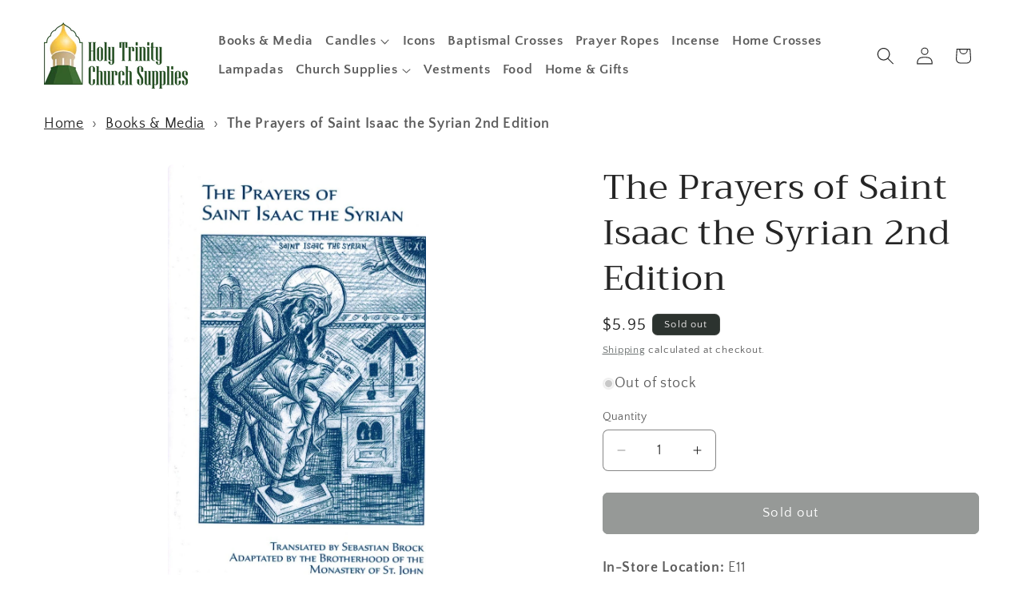

--- FILE ---
content_type: text/javascript; charset=utf-8
request_url: https://churchsupplies.jordanville.org/products/the-prayers-of-saint-isaac-the-syrian-2nd-edition.js?currency=USD&country=US
body_size: 935
content:
{"id":8791188439325,"title":"The Prayers of Saint Isaac the Syrian 2nd Edition","handle":"the-prayers-of-saint-isaac-the-syrian-2nd-edition","description":"\u003cp\u003eAuthor: St. Isaac the Syrian; Brock, Sebastian (translator)\u003c\/p\u003e\n\u003cp\u003eForm: Paperback\u003c\/p\u003e\n\u003cp\u003ePages: 32\u003c\/p\u003e\n\u003cp\u003eA wonderfully organized prayer book featuring prayers by St. Isaac the Syrian, a 7th century saint of the Orthodox Church. Translated by Sebastian Brock and adapted to modern English by the Brotherhood of the Monastery of St. John. From the Preface: A discourse on hidden prayer by St. Isaac, who drew up, arranged and composed it with words of feeling and supplication, joining limbs together into a single body which will be useful for the meditation of hidden prayer. A person can occupy himself with these words while standing or sitting, while working or while walking about in his cell, on going to sleep, until sleep takes over, while he is indoors or while traveling on a journey, secretly occupying himself with them within his heart. Likewise, he can occupy himself with them while he remains kneeling on the ground or wherever he happens to be standing, even if is not in front of the cross, and then he will join the humility of his body with the stirrings of his prayer, for he will benefit from these words, as well as from those which he has laid down as his rule. He will also benefit from the place set aside, with the advantages if offers him as he confronts his changing state of mind and the times of peace and times of vexations which come upon him. Thus, by making use of these prayers which have been composed so that he may find comfort, his soul will receive sanctification by them and will be filled with the Grace of the Spirit.\u003c\/p\u003e","published_at":"2023-10-17T02:50:39-04:00","created_at":"2023-10-17T02:50:39-04:00","vendor":"Monastery of St. John (Manton)","type":"E11","tags":["Book","English","Liturgical Life and Church Art","MEDIAMAIL"],"price":595,"price_min":595,"price_max":595,"available":false,"price_varies":false,"compare_at_price":null,"compare_at_price_min":0,"compare_at_price_max":0,"compare_at_price_varies":false,"variants":[{"id":46865010524445,"title":"Default Title","option1":"Default Title","option2":null,"option3":null,"sku":"E11-9780971413979","requires_shipping":true,"taxable":true,"featured_image":null,"available":false,"name":"The Prayers of Saint Isaac the Syrian 2nd Edition","public_title":null,"options":["Default Title"],"price":595,"weight":28,"compare_at_price":null,"inventory_management":"shopify","barcode":"9780971413979","requires_selling_plan":false,"selling_plan_allocations":[]}],"images":["\/\/cdn.shopify.com\/s\/files\/1\/0803\/9170\/0765\/files\/CCI03272014_0003__50509__58858.jpg?v=1697525441"],"featured_image":"\/\/cdn.shopify.com\/s\/files\/1\/0803\/9170\/0765\/files\/CCI03272014_0003__50509__58858.jpg?v=1697525441","options":[{"name":"Title","position":1,"values":["Default Title"]}],"url":"\/products\/the-prayers-of-saint-isaac-the-syrian-2nd-edition","media":[{"alt":null,"id":36088004509981,"position":1,"preview_image":{"aspect_ratio":0.587,"height":1280,"width":751,"src":"https:\/\/cdn.shopify.com\/s\/files\/1\/0803\/9170\/0765\/files\/CCI03272014_0003__50509__58858.jpg?v=1697525441"},"aspect_ratio":0.587,"height":1280,"media_type":"image","src":"https:\/\/cdn.shopify.com\/s\/files\/1\/0803\/9170\/0765\/files\/CCI03272014_0003__50509__58858.jpg?v=1697525441","width":751}],"requires_selling_plan":false,"selling_plan_groups":[]}

--- FILE ---
content_type: application/x-javascript; charset=utf-8
request_url: https://bundler.nice-team.net/app/shop/status/973435-2.myshopify.com.js?1768665740
body_size: -361
content:
var bundler_settings_updated='1768663400c';

--- FILE ---
content_type: application/javascript; charset=utf-8
request_url: https://searchanise-ef84.kxcdn.com/preload_data.1W1U3Y2G9w.js
body_size: 12502
content:
window.Searchanise.preloadedSuggestions=['prayer book','prayer rope','candle holder','seraphim rose','lives of saints','baptismal cross','theotokos icon','lives of the saints','christ icon','st paisios','daniel sysoev','divine liturgy','st nektarios','pectoral cross','st john chrysostom','st nicholas','the great synaxaristes','service books','st john maximovitch','new testament','st john of san francisco','seraphim of sarov','service book','orthodox study bible','st john','wooden cross','old rite','book of akathists','calendar for 2025','laminated print','john of kronstadt','st john of kronstadt','the philokalia','st john the baptist','guardian angel','hand censer','incense burner','jesus prayer','st seraphim of sarov','blessed theophylact','st mary of egypt','the lives of the saints','law of god','the evergetinos','prayer ropes','saint paisios','my life in christ','fr seraphim rose','holy trinity','christ pantocrator','mother of god','st nicholas icon','holy water','st herman of alaska','calendar for 2026','children’s book','prayer books','ignatius brianchaninov','russian icon','the psalter','hieromonk gregorios','jesus icon','st tikhon of zadonsk','wall cross','st porphyrios','vigil lamp','nativity icon','book of hours','blessing cross','book of needs','jordanville prayer book','holy apostles convent','archangel michael','st xenia','prayer bracelet','greeting cards','st elizabeth new-martyr','st theophan the recluse','gospel book','john the baptist','nikolai velimirovich','st george','prosphora stamp','the law of god','silk screen','votive candles','st panteleimon','saint nicholas','commemoration book','liturgical books','tsar nicholas','optina elders','church slavonic','standing cross','candle holders','the way of a pilgrim','the synaxarion','guardian angel icon','royal martyrs','priest daniel sysoev','st icon','st basil','the orthodox new testament','wounded by love','wedding icons','the ladder of divine ascent','old testament','st ignatius brianchaninov','the experience of god','spiritual psalter','elder ephraim','cross silver','books in english','christmas cards','st luke the surgeon','st joseph the hesychast','cross necklace','hanging lampada','st tikhon','st olga','joy of all who sorrow','books in russian','holy incense','the prologue of ohrid','inexhaustible cup','st gabriel georgia','st john of damascus','st john of shanghai','jesus christ icon','russian books','saint seraphim of sarov','on true christianity','orthodox bible','gift card','theotokos icons','mother of god icon','lenten triodion','the horologion','mary of egypt','mount athos','metropolitan philaret','justin popovic','trinity icon','the life of the virgin mary','saint john maximovitch','charcoal rolls','archbishop averky','holy trinity icon','st elizabeth','psalter for prayer','st athanasius','st ignatius','st anthony the great','saint john','st herman','lestovka prayer rope','epistle book','saint gregory palamas','greeting card','akathist book','saint john chrysostom','st elizabeth incense','joseph the hesychast','paper icon','english books','children’s books','anointing oil','orthodox books','lampada glass','st seraphim','english-russian bible','silver cross','st nectarios of aegina','elder aimilianos','how to live a holy life','russian prayer book','unseen warfare','dumitru staniloae','man of god','silk screen icon','alexander nevsky','the jesus prayer','saint theophan the recluse','father seraphim rose','mary magdalene','st john the theologian','st silouan','закон божий','st spyridon','gold cross','st luke','iveron icon','wedding crowns','car icon','little russian philokalia','the arena','desert fathers','hanging cross','on the prayer of jesus','last tsar','old believers','all cassocks','the apostol','the great collection of the lives of saints','holy transfiguration','saint nektarios','church fathers','orthodox psychotherapy','holy spirit','commemoration slips','on sale','wood cross','st basil the great','home censer','for car','herbal tea','small icon','elder cleopa stories for children','saint mary of egypt','apostasy and','orthodox new testament','archangel michael icon','kursk root icon','the order of divine services','resurrection icons','wool prayer rope','seraphim sarov','arch icon','art of prayer','jean claude larchet','великий сборник','st andrew','st moses the black','lampada wicks','candle stand','wooden box','silver icon','2b standard box of thin tapered candles','beeswax candles','st joseph','soul after death','st of rostov lives of the saints','st ephraim','st alexander nevsky','isaac the syrian','elder cleopa','orthodox prayer book','st varus','menaion complete','transfiguration icon','oil lamp','the divine liturgy','the great horologion','kursk root','cassock cotton blend','metropolitan hierotheos of nafpaktos','baptismal candle','kiev caves','st mark of ephesus','icon christ','st patrick','st james','all night vigil','the great book of needs','icon stand','33 knot prayer rope','tea light','festal menaion','seraphim icon','healing cream','spiritual counsels','st nikolai','st olga of alaska','diptych icons','st gregory palamas','st catherine','saint george','ephraim the syrian','the law of god by fr seraphim slobodskoy','words of the heart','peter and fevronia','saint silouan the athonite','cross icon','john icon','romanov family','rock and sand','christ enthroned','saint porphyrios','john chrysostom','pectoral crosses','sale books','tikhon of zadonsk','st barbara','new martyrs','st gabriel','holy oil','mystical supper','st maximus','study bible','pochaev icon','our thoughts determine our lives','divine liturgy service book','theophan the recluse','icon st','everyday saints','prayer bracelets','hand censor','vladimir icon','st sergius of radonezh','on the incarnation','жития святых','justin popovich','saint luke','kids books','saints of','books for children','crucifixion of christ','chalice set','st symeon the new theologian','symeon kragiopoulos','archangel gabriel','joachim and anna','wick holder','the rudder','2025 wall calendar','книги на русском','gregory palamas','great synaxaristes','hand cross','ladder of divine ascent','7 inch icon','made to order','saint anna','the art of salvation','hardcover books','icon book','st paul','apostolic fathers','saint john of kronstadt','паисий святогорец','holy water bottle','st demetrius of rostov','st demetrios','cross pendant','st george icon','resurrection icon','on prayer','lampada hook','icon card','st nikolai velimirovich','st silouan the athonite','st john the forerunner','holy russia','nicholas icon','lip balm','prayer beads','cross chain','elder paisios','st philaret','bishop augoustinos kantiotes','holy week','50 knot prayer rope','ambrose of optina','prayers by the lake','all saints','the spiritual life','wooden baptismal cross','icon saint','the harvest','errors of the latins','prayer english','priest pectoral cross','wood crosses','life of the saints','st paisios the athonite','the unabbreviated horologion','st raphael of brooklyn','saint icon','lives of the apostles','saint anthony greek orthodox monastery','st innocent','byzantine icon','old believer','basil the great','orthodox jewelry','know the faith','general menaion','anointing brush','orthodox church','jordanville incense','st michael','journey to heaven','abba dorotheos','saint gabriel','uncut mountain press','st marina','wedding candles','complete octoechos','children books','theotokos of the sign','icon of jesus','last supper','angel icon','st peter','the prayer rope','st spyridon icon','the sayings of the desert fathers','old church','st anthony','saint sophrony','alexander schmorell','explanation of the gospel','holy apostles','orthodox faith','holy gospels','wall calendar','burial shroud','new rome press','beginning to pray','holy transfiguration monastery','st david the king','st john the russian','small icons','wedding icon','akathist to mother of god','orthodox cross','constantine cavarnos','st sophia','archangel raphael','saint olga','the last supper','fr george metallinos','st john kronstadt','icon of saint','reliquary box','war and the bible','anthony the great','ascetical homilies','paisius velichkovsky','bead prayer rope','st anna','st justin popovich','christ the good shepherd','saint elizabeth','st cyril','the bible and the holy fathers for orthodox','holy communion','icons of christ','paper icons','orthodox dogmatic theology','the sunflower','st paisius','saint seraphim','departure of the soul','a psalter for prayer','votive glass','english book','icons of feasts','books saints','theophany icon','commemoration books','st stephen','gold icon','saint john icon','st olga icon','russian bible','tsar nicholas icon','st nina','metropolitan hilarion alfeyev','the orthodox way','the orthodox faith and life in christ','st gregory','st john of shanghai and san francisco','skoufia all','the divine liturgy of st john chrysostom slavonic-english parallel text','holy fathers','the ladder','arsenie papacioc','st christopher','silver ring','saint herman','three hierarchs','softener of evil heart','church history','life after death','vestment set','josiah trenham','martyr justina','book in russian','seeker of the lost','monastery honey','priest cross','the one thing needful','st gabriel of georgia','st matthew','wounded by love st porphyrios','my life in christ st john of kronstadt','st sophrony','prosphora stamps','royal martyr','st vladimir','6 oz scented candle','st dimitri of rostov','saint spyridon','icon theotokos','st theophan','soldier cross','god will','gold baptismal cross','book of akathist','standing lampada','saint photini the samaritan woman','sermons and writings of st john','saint tikhon','john maximovitch','lives of the saints by demetrius','saint xenia','monastic wisdom','the fathers of the church','demetrius of rostov','tears of repentance','idol of self','baptism of christ icon','my synaxarion','children book','the illness and cure of the soul in the orthodox tradition','way of the ascetics','the path to salvation','counsels from the holy mountain','st gregory of nyssa','prophet elias','virgin mary','canon to','metal icons','pocket prayer book','orthodox way','russia icon','st symeon','the way of the spirit','on marriage and family life','newrome press','prophet daniel','russian golgotha','st constantine','constantine helen','blessing crosses','icon of christ','the orthodox church','the orthodox study bible','metropolitan of nafpaktos hierotheos','st thomas','saint catherine','all saints of north america','prayer card','the refuge','life of','saint nicholas icon','wholesale orders','high priest','st john icon','icon set','st isaac','saint arsenios','prologue of ohrid','cosmas and damian','everyday saints and other stories','king david','st john the','a son of the church','may it be blessed','pentecostarion synaxaristes','maximus the confessor','on the person of christ','st john of','orthodoxy and the religion of the future fr seraphim rose','clergy service','the hours','orthodox spirituality','lenten reading','note book','saint nicodemos','old church slavonic','father daniel sysoev','great lent','russian cross','fr dumitru staniloae','car cross','repentance and confession','pascha card','saint basil','life of the theotokos','all saints icon','protection theotokos','holy napkin','jordanville icon','mt athos','st moses','alexander schmemann','justin martyr','finger prayer rope','bee honey','st benedict','saint john of shanghai','philaret of moscow','this was from me','dochiariou monastery','gabriel of georgia','new rome','holy water sprinkler','a ray of light','wedding candle','pendant cross','служебник литургия','jordanville calendar','prayer rope bracelet','jean-claude larchet','life and service','pascha services','150 knot prayer rope','prayer book in russian','olga of alaska','st ephraim the syrian','st mary of egypt icon','supplicatory canon','order of divine services','vigil candle','st xenia icon','даниил сысоев','holy cross','sterling silver chain','olive oil','st gabriel urgebadze','silver chain','of all russia','st luke of crimea','spiritual counsels of elder paisios','saint sophia','commentary on gospel','music cd','john baptist','saint anthony','thomas hopko','kallistos ware','burning bush','not made by hands','icon of st','entering the orthodox church','his life is mine','новый завет','st katherine','icon sets','great collection','phelonion epitrachelion','books by saint john of shanghai','spiritual life series','myrrh streaming icon','st augustine','head cover','cross and','saint andrew icon','st seraphim of','wood icon','st john damascene','sterling silver crosses','post cards','panagia portaitissa','the departure of the soul','god where is the wound','catechism of the orthodox church','wedding at cana','orthodox christian prayer books','lawrence farley','roman braga','the truth of our faith','joseph the','st gregory the dialogist','prayer of the heart','prodigal son','saint peter','our lady of','богослужебный апостол','holy scripture and the church','the low of god','theodore icon','john kronstadt','joseph hesychast','st isaac of syrian','akathist st john','journal of','the art of prayer','st alexander','the lives','russian prayer rope','gregory the theologian','hand painted icon','christian morality','holy family icon','saint luke archbishop','experience of god','canon law','glorified in america','ancient of days','brother jose','byzantium incense','st herman’s press','travel icon','saint justin popovich','saint sergius of radonezh','st theophylact of ochrid','феофан затворник','taper candle holder','saint john of damascus','mountain of silence','father arseny','childrens books','christ icons','sale book','new confessors of russia','john kochurov','true vine','crucifixion icon','anastasia the roman','john san francisco','the lives of the','for the life of the world','theotokos vladimir','mother of god icons','original sin','mark of ephesus','saint john of san francisco icon','baptismal crosses','san francisco','pectoral cross chain','priest vestment','st irene','the orthodox faith worship and life','path to salvation','dogmatic theology','st arsenios the cappadocian','therapy of spiritual illnesses','reflections on a humble heart','genesis creation and early man','saver of souls','mary icon','the great collection of the lives of the saints','the gospel commentary','великий часослов','st augustine hippo','john the baptist icon','theophylact explanation','the struggle for virtue','st mark','saint isaac','book mark','holy dormition','orthodox christian prayer','paul the apostle','saint herman of alaska','new martyr','saint matthew','juliana of lazarevo','the octoëchos','saint irene','gold cross chain','end times','protection icon','the order of holy baptism','the ethics of beauty','st sergius','indication of the way into the kingdom of heaven','missionary letters','icons on silk','small cross','nektarios harrison','st peter icon','the life of','hilarion troitsky','john shanghai','christianity or the church','saint stephen protomartyr','st hilarion troitsky','baptism cross','xenia icon','old orthodox','lestovka prayer','the field','on acquisition of the holy spirit','saint silouan','dormition icon','heavenly banquet','of the sign','the errors of the latins','english icons','seraphim sarov icon','monastery press','baptismal robe','laminated icon','good shepherd','christ canvas','st john the long suffering','st john of damascus icon','icons of mother of god','english icon','st nicholas of japan','our lady icon','st seraphim of sarov icon','pre order','100 knot black russian','gold crosses','the life in christ','holy bible','mother of god milk giver icon','pentecost icon','psychology books','nektarios icon','cherubim icon','ephrem the syrian','st john baptist','hierotheos of nafpaktos','mental illness','catechetical lectures st cyril of jerusalem','on the orthodox faith st john damascus','wedding set','the law of god fr seraphim slobodskoy','настольная книга священнослужителя','archimandrite aimilianos','saint iakovos','becoming orthodox','st ephraim\'s a spiritual psalter','new martyrs of russia','the great canon the work of st andrew of crete','sterling silver st olga cross','ascetics in the world','bethlehem rose','last judgement','saint john the baptist','fr daniel sysoev','st monica','the way','not of this world','st photios','commentary on the new test','plated icon','book of','kazan icon','sermons & writings','old paths press','soft cover book','candles holder','cook book','john damascene','metal cross','christmas card','epitrachelion cuffs','this holy man','tenderness icon','иоанн крестьянкин','extraordinary peace','fool for christ','hand painted','saint ephraim the syrian','you are mine','luke icon','st maximos','lives of the holy apostles','silver icons','общая минея','svs press','peter and paul','icon cards','prophet samuel','on the unity of the church','иоанн шанхайский','elder ephraim of arizona','english bookstore','wooden crosses','st nicodemus','box of 40mm three kings charcoal','the book of needs','i know a man in christ','communion cloth','anthony khrapovitsky','myrrh bearing women','saint joseph','the way of the pilgrim and the pilgrim the way of the pilgrim and the pilgrim','light of the world','job of pochaev','saint paisios of mount athos','circumcision of the lord','michael icon','st maximus the confessor','st innocent liturgical calendar 2026','2026 wall calendar','saint nectarios','st isaac the syrian','st sebastian','mounted canvas print','anna icon','st michael archangel','молитвослов на','life after death according to orthodox','full length','st ignatius brianchaninov new','evangelist john','st timothy','the church at prayer','st demetrius of lives of the saints','american saints','baptism of russia 1 made-to-order icon','holy mountain','old orthodox prayer book','saint athanasios','holy mountain series','silver pendant','saint joseph the hesychast','holy saturday','st elizabeth the new martyr','wicks for','the prologue','the new testament','saint olga of alaska','the ascetical homilies of st isaac the syrian','panikhida service book','holy hierarchs','st daniel','the soul after death','russian ascetics of piety','the apostolic fathers','deacon vestment','e book','saint lucia','christ and theotokos icon set','books on icons','the way of the pilgrim','liturgy book','st ambrose','st matrona','john the theologian','gospel cover','деяния вселенских','revelation vol','thinking orthodox','coloring book','св иоанн','clergy liturgy book','pomazansky fr michael','saint theodora','saints of america','simeon the new theologian','joseph icon','vladimir moss','russian rope','on pascha','the life of the apostles','holy fire','burial cross','words from the heart','lighting wicks','blessed theophylact of ochrid','icon print','spiritual meadow','holy royal martyrs','russian english bible','holy trinity publications','antidoron bag','john of damascus','frankincense and myrrh bar soap','st helen','icon case','unexpected joy','holy dormition sisterhood','canon of st andrew','st paul icon','prophet isaiah','моя жизнь во христе','coffee mug','joseph the be to','st john baptist icon','детская библия','lantern of grace','fr seraphim','daily prayers','holy family','liturgical spear','book of the hours','saint herman icon','jesus fallen','divine services','vigil glass','art of salvation','liturgical calendar','несвятые святые','holy gospel','akathist st','the synaxaristes','the priest','in candle holder','mother of god of te','now is the accepted time','chinese icon','icon softener of evil hearts','old prayer book','center for traditionalist orthodox studies','mary magdalene icon','silouan icon','plate en','holy forefathers','elder nektary','the theotokos','bible cover','jesus on','eustathius placidas','st euphrosynus','st elias','ribbon bookmarks','saint basil the great','living without hypocrisy','spiritual struggle','great horologion','church calendar','children\'s orthodox prayer book','married saints','struggle for virtue','way of the pilgrim','st juliana','st paisios of mt athos','100-knot greek','english septuagint','icon the','st nicolas','shepherd of','2a candles','saint nicholas of japan','the trinity','the syrian','john damascus','pastoral theology','saint catherine of alexandria','all saints of russia','great art thou o lord','frankincense and','st nikodemos','sub deacon','wedding crown set','russian history','books on russian','st olga of','сысоев даниил','funeral service book','icon john','old testament commentary','greek icons','saint panteleimon','the faith of the saints','the orthodox faith','на церковно-славянском','st emilianos','archbishop dmitri royster','triodion supplement','old church incense','north america','great compline','baptism book','archimandrite zacharias','supplement to the triodion','harrowing of','saint george the great martyr','cell letters','silver border','holy gospel book','серафим роуз','extreme humility','игнатий брянчанинов','jeweled pectoral cross','herman of alaska','wedding crown','letters to spiritual','travel icons','моя жизнь','at herman’s press','the lives of the holy apostles','popular patristic','english slavonic','jasmine incense','hear me','saint nektarios icon','archangel michael 5','metropolitan augustinos kantiotes','saint anthony the great','jesus prayer books','lives of saint','elder cleopa stories','the explanation of the holy gospel','creation icon','brass cross','parallel bible','saint paisios the athonite','st anthony’s monastery','the great canon','cassock russian','st john cassian','bar soap','st tamara','ultimate things','st justin popovic','1 cent books','tapestry bookmark','james the','archimandrite symeon kragiopoulos','serbian patericon','making of holy russia','our thoughts','pocket psalter','gabriel icon','christ shepherd','chain pectoral','lamp oil','saint athanasius','andrew of crete','st leo','kill the serpent','western rite','nicene creed','icon stands','nativity cards','on the priesthood','saint ignatius','holy water tank','of christ mounted','icon of the theotokos','books for priest','st porphyrios of kafsokalyvia','st simferopol','archangel english','baptism robe','at nicholas icon','evangelist icon','icon ruth','hospitality of abraham','apostle book','publican and pharisee','seraphim of','at john chrysostom','christ pantocrator icon','gregory of nyssa','saint emmelia','100 knot prayer rope','manual of orthodox church services','monastic belt','st iakovos','s children catechism','saint michael','on the bank','elder ieronymos of aegina','the passions','olga alaska','byzantine incense','saint nikolai velimirovic','of a bell','mary the','bilingual prayer book','st the','john forerunner','jordanville legacy','metal icon','thoughts for each day of the year','prayer for journey','orthodox study bible leather','book for the commemoration','candles holders','letters from a convert','st ambrose of milan','philotheos zervakos','dr jean claude larchet','orthodox christian prayer book','st marina icon','box set','лебедев алексей','cemetery candle holders','saint isaac the syrian','ascetic of love','anthony bloom','st dionysios the areopagite','3 holy hierarchs','the faith of','a commentary on the divine liturgy','english rose','on true by st tikhon of zadonsk','john the forerunner','hawaiian iveron','prosphora dough cutting','service book divine liturgical','the mystagogy of the holy spirit','resurrection of christ','chalice cover','o is for orthodox','st simeon','christ high priest','gift certificate','mental health','robert charles hill','myrrh bearing women icon','god’s revelation to the human heart fr seraphim rose','blessed oil','raising them right','theophan recluse','pascha cards','nikolaj velimirovic','all-night vigil','a panoramic view','the ladder of st john','on the mystical life st symeon the new theologian','words of the heart gerondissa makrina vassopoulou','panteleimon nizhnik','de young','nun christina','lives saints rostov','children lives of saints','pascha candle','mind of christ','st justin','table cloth','orthodox life','daniel icon','ray of light','holy unction','great canon','english gospel','a christian ending','metropolitan anthony','jerusalem incense','god is with us','rose incense','rublev trinity','st constantine and helen','slavonic books','the making of holy russia','holy cross incense','old church athonite','baptismal instructions','life of virgin mary','icon st anna','аверкий таушев','серафим соболев','our thoughts determine','feast day icons','daily life','greek cassock','young people','saint andrew','mounted icon','commentary old','book of the gospels','st vladimir icon','scented candle','wall crosses','board book','st mary','standing crosses','seraphim seraphim','saint constantine','saint john the wonderworker','the explanation','xx века','saint james','service books of the orthodox church','for free','archimandrite symeon','ecumenical councils','advent calendar','air freshener for car','the last tsar','the seer','prayer book and psalms','old calendarist','book sets','life of theotokos','three kings','john of shanghai','neck cross','st john the baptist icon','subdeacon nektarios','eternal mysteries from beyond the grave','against heresies','on the acquisition of the holy spirit','childre s books','old calendar','we shall see him as he is','samaritan woman','elder savvas','porphyrios icon','евангелие на','exposition of the orthodox faith','james thornton','women saints','old rite books','archimandrite aemilianos','bishop candles','theotokos book','priest\'s service book','modern orthodox saints','litia set','every sigh','akathist to saint gabriel the confessor and fool for christ','saint gabriel of georgia','candle snuffer','the bible and the holy fathers','st savvas','saint matrona','commemoration slips-church','saints from all walks of life','vladimir lossky','icon shelf','holy week service','last judgment','троицкий православный','mark icon','life of st john chrysostom','home made','modern ascetics','akathist to the mother of god','children book\'s','icon of theotokos','homilies on','spiritual warfare','saint tikhon of moscow','liturgical apostol','st peter and fevronia','st john of chrysostom','icon of feasts','homilies john','display for','the of theotokos','prayer pouch','blessing water','saint eve','300 knot prayer rope','michael the archangel','king of kings','laminated print icons','li es of the saints','st iona','st john climacus','st john damascus','the history of the church','john of rila','holy oil bottle','the first created man','st paisius velichkovsky','christ of sinai','the holy bible','the discourses of abba dorotheos','dimitri donskoy','akathists to john san','icon books','round icon','the hidden man of the heart','brother jose icon','damask rose','new media epidemic','the epistles and the apocalypse','christian theology','saint lives','potamitis children','pocket size','st sophia icon','of moscow','the good shepherd','book needs','fr john krestiankin','life service and akathist','moses the hungarian','st makarios the great','entrance of the theotokos','eternity in the moment','round christ','holy psalter','st innocent of alaska','anthony and theodosius','the life of saint john','saint helen','christ the true vine','quick to hear','book of canons','ceramic hanging lampada','person holy trinity','saint mark icon','lord of spirits','icon of saint john','jonah of kiev','euphrosynos the cook','saint anne','saint moses the','russian priest','small metallic icon','do not judge','saint maximus','prayers of the orthodox church','archimandrite aimilianos of simonopetra','saint raphael of brooklyn','altar candelabra','holy theotokos','sergei of vanves','mother of god of','holy martyrs','iconography theology','papa nicholas','russian saints','last supper icon','hand censer 24','prayer print','for children','the book of hours','orthodox prayer','baptismal outfit','desert father','on the holy spirit','two paths','st of','peter paul','st mary magdalene','funeral headband','the orthodox veneration of the of god','sarov forest','russian martyrs','st john san francisco','how to icon','wooden cross pendant','акафист и','the devil and magic','christopher icon','matthew icon','st john of san','small baptismal cross in box','nectarios of aegina','midnight office','cross for men','vespers book','vassilios bakoyiannis','orthodox pentecostarion','st christopher icon','tear of repentance','incomprehensible russia','evagrius ponticus','st theodoret of cyrus','on christian ethics','romanian prayer','the liturgies of','sunday school','know thyself','christ is fullness','holy face','prologue of','without being','pantocrator icon','palm sunday','young fr alexey','icon studio','childrens bible','bible commentary','dikiri & trikiri','commentary on the psalms','elders optina','st matthew icon','saint stylianos','church christianity','essence energies','the homilies of st gregory palamas','patristic theology','orthodox faith and life in christ','a night in the desert of the holy mountain','journey to reality','st genevieve of paris','holy trinity church supplies','athonite fathers','the christian faith and war','st tikhon of','st luke icon','icon st of','precious pearl','children’s prayer book','hospitality of','of orthodoxy','censer hand','sweet kissing','communion spoon','триодь постная','mary egypt','vigil candles','velvet box','великий сборник vol 1','pre sanctified','the deification of man','books russian','corded necklace','st david','the lenten','book of commemoration','lenten recipes','truth of our faith','fools for christ','gabriel urgebadze','catechetical homilies','tea lights','book stand','life of moses','icon mary','filigree reliquary box 03','healing the soul','the gospel','hymn book','at the ringing of the bells','101 orthodox saints','gold pectoral','optina icon','head covering','icon st john','gold chain','holy trinity monastery','the religion of the apostles','the precious pearl','saint barbara','a spiritual psalter','jesus christ','made for union','orthodox psalter','st andrew cross','holy trinity icons','blessed john','holy father','the festive fast','holy life','theotokos life','councils from holy mountain','h is for holy','icon calendar','charcoal three kings','english russian bible','the spiritual','saint se','theotokos iveron','on the tree of the cross','queen of all','baptismal font','genuine orthodox','st philaret of moscow','bilingual church slavonic english','childrens book','prayer requests','laws of god','saint john of damascus icon','monastic mantle','calendar st herman monastery','the old testament','ecumenical synods','under vestment','apostle mark','icon corner','иоанн златоуст','ceramic candle holders','история русской церкви','anthony of','clergy book','saint sophia of thrace','augustinos kantiotes','on miracles','nicholas of japan','metallic ring','cemetery vigil','the prayer book','augoustinos kantiotes','the great collection','averky taushev','incense box','русская церковь и','путь ко спасению','st icons','holy fools','averky new testament','st philip','nicholas ii','hand crosses','orthodox talks','joseph of','gospel of john','saint elizabeth the new','gods revelation','saint moses','true christianity','uncut mountain','wedding service','christmas tree','saint juliana','his or','soldiers cross','икона божией','orthodox political','оптина пустынь','greek new testament','ветхий завет','john cassian','icon saint xenia','epistle lectionary','icon of','a childs','twelve passion gospels','christian icon mother of god','metropolitan of','библия на','monthly calendars','adam and eve','triptych car','st james icon','russian reader','festal candle','service book for a bishop','luke the surgeon','psalms and the life of faith','peter icon','st clement','baptism service','outside russia','рожнёва ольга','saint seraphim icon','saints and','preaching another christ','silver rings','jeweled cross','orthodox saints','saint paul','jesus prayer ring','these truths we','st john forerunner','the life of the virgin mary the theotokos','slavonic bible','holy trinit','all cards','for the gospel','saint john baptist','saint books and icons','hibiscus delight','библия юбилейная','bees wax','st catherine of','holy friday matins','homilies on sunday','saint stephanos','empress alexandra','prayer icon','daily lives','order of holy','tatiana of','russian orthodox holy','john baptist icon','sts peter and paul icon','nectarios of aegina icon','3/8 10mm candle holders','children prayer book','st nectarios','oz incense','the search for truth on the path of reason','christ the','the idol of the self','st john prayer book','english-russian parallel','children books of saints','alexis toth','perpetual help','sebastian of','akathist and canon','the errors of the latins volume','st ivan','russian ac','saint book','st lucy','st livia','the orthodox church an introduction','книги для','spiritual counsel of optina elders','lazarus moore','st tsar nicholas ii','she who is quick to hear','the inexhaustible cup','silk icon','saint peter and saint','books by st nektarios','holy new martyrs','theotokos deisis','feast icons','john the russian','all russian saints','cyril of jerusalem','victor icon','seraphim rose icon','prayers of ch','saint nicholas the wonderworker','st daniel icon','prayer ropes with cross','seven lakes','old testament trinity','orthodox books on marriage','vigil book','st nicodemos','the historical road of orthodoxy','the cross of loneliness','saint joseph icon','christ in glory','pascha icon','saint anthony\'s greek orthodox','in search','joy of all joy','leo the great icon','greek monastery cookery','icon st nicholas of','3/4 candle holder','custom icon','in church slavonic','books by st tikhon','icon st john of','russian english prayer book','john maximovich','seraphim of sofia','on the church of christ','barsanuphius optina','orthodox saint books','saint martin','saints of the usa','saint alexandra','ruth icon','lord have mary','early church','at paisios','theotokos icon 1','st sophia & daughters icon','the orthodox church in the world','baptism for orthodox priest','saint mary icon','holy queens and princesses','archimandrite cyprian','saint of','icon of st nicholas','sergius of radonezh','orthodox christianity hilarion','christ pantocrator laminated icon','prayer before meals','synaxis of','center for tradition','icon for car','exaltation of the cross icon','of egypt','royal family','marriage icons','paradise of the fathers','tamara queen of georgia','christ the savior','во и','theotokos i','sts peter and paul','christ blessing','икона богородицы','genuin orthodox','st ignatius of','softener of evil hearts','saint francis icon','saint olga icon','old testament holy trinity','saint cyril','book on the life of st job of pochaev','virgin-martyr marcella','st photios the great','holy theotokos icon','on the orthodox faith','st athanasius icon','living an orthodox life','current issues','троицкий календарь','parallel text','saint helena','st martha','sterling silver cross','michael pomazansky','christ the bridegroom','st john the wonderworker','st anastasia','elizabeth new martyr','friends of christ','crucified monk','серафим слободской','the great syn','iconography book','st boris','the forgotten medicine','st james liturgies','order book','st michael the archangel icon','the jesus prayer for those living','saint ephraim of katounakia','metropolitan hierotheos','st stephen icon','virgin mary icon','of james','epistles sundays','holy convent','byzantine philosophy','book recent','silver pectoral cross','children\'s prayer book','philokalic library','smolensk icon','saint for kids','my life in','paul the','jc2a candles','brother of the lord','curved ornate frame christ saver of souls mounted jordanville icon','adam the','zoe press','spiritual homilies','holy scripture','my exodus from','андрей кураев переплет','wrist rope','byzantine art','rope for a cross','annunciation icon','st gregory icon','st gregory the theologian','the person in the orthodox tradition','contemporary ascetics of mount athos','st patrick ireland','triptych with','pocket icon','manual of confession','the life of st anthony','icon apostle','philokalia vol 5','saint polycarp','sermons & writings john san','a psalter','история церкви','apostle andrew','on prayer sophrony','censer brass 24','the holy gospel','religion of the apostles','the creed','christ and theotokos','st joseph the','how to live an orthodox life','серафим саровский','saint cleopa','ships in','treasury of serbian','divine names','elder paisios of mount athos','our orthodox christian faith','olga cross','st ignatius of antioch','confession metropolitan','monastic life','the mystery of repentance','ebony prayer rope','st ephrem the syrian','gods law','an extraordinary','настольная книга','st theodore','st john of kronstadt press','demetrios icon','33 knot prayer','saint nicodemus','pascha books','saint herman press','holy week and pascha','headwear for','orthodoxy and the religion of the future','blessed prayer','on holy icons','at arsenios','great book of needs','art of','death to the world','bishop irenei','the heavenly banquet','romania the melodist','ante nicene','russian philokalia','life of saint anthony\'s','brass box','prayer ring','st dionysius','writings of saint john','the church is one','innocent of alaska','st edward','silver plated','mother icon','akathist to st','daily prayer book','spiritual counsel'];

--- FILE ---
content_type: text/javascript; charset=utf-8
request_url: https://churchsupplies.jordanville.org/products/the-prayers-of-saint-isaac-the-syrian-2nd-edition.js?currency=USD&country=US
body_size: 438
content:
{"id":8791188439325,"title":"The Prayers of Saint Isaac the Syrian 2nd Edition","handle":"the-prayers-of-saint-isaac-the-syrian-2nd-edition","description":"\u003cp\u003eAuthor: St. Isaac the Syrian; Brock, Sebastian (translator)\u003c\/p\u003e\n\u003cp\u003eForm: Paperback\u003c\/p\u003e\n\u003cp\u003ePages: 32\u003c\/p\u003e\n\u003cp\u003eA wonderfully organized prayer book featuring prayers by St. Isaac the Syrian, a 7th century saint of the Orthodox Church. Translated by Sebastian Brock and adapted to modern English by the Brotherhood of the Monastery of St. John. From the Preface: A discourse on hidden prayer by St. Isaac, who drew up, arranged and composed it with words of feeling and supplication, joining limbs together into a single body which will be useful for the meditation of hidden prayer. A person can occupy himself with these words while standing or sitting, while working or while walking about in his cell, on going to sleep, until sleep takes over, while he is indoors or while traveling on a journey, secretly occupying himself with them within his heart. Likewise, he can occupy himself with them while he remains kneeling on the ground or wherever he happens to be standing, even if is not in front of the cross, and then he will join the humility of his body with the stirrings of his prayer, for he will benefit from these words, as well as from those which he has laid down as his rule. He will also benefit from the place set aside, with the advantages if offers him as he confronts his changing state of mind and the times of peace and times of vexations which come upon him. Thus, by making use of these prayers which have been composed so that he may find comfort, his soul will receive sanctification by them and will be filled with the Grace of the Spirit.\u003c\/p\u003e","published_at":"2023-10-17T02:50:39-04:00","created_at":"2023-10-17T02:50:39-04:00","vendor":"Monastery of St. John (Manton)","type":"E11","tags":["Book","English","Liturgical Life and Church Art","MEDIAMAIL"],"price":595,"price_min":595,"price_max":595,"available":false,"price_varies":false,"compare_at_price":null,"compare_at_price_min":0,"compare_at_price_max":0,"compare_at_price_varies":false,"variants":[{"id":46865010524445,"title":"Default Title","option1":"Default Title","option2":null,"option3":null,"sku":"E11-9780971413979","requires_shipping":true,"taxable":true,"featured_image":null,"available":false,"name":"The Prayers of Saint Isaac the Syrian 2nd Edition","public_title":null,"options":["Default Title"],"price":595,"weight":28,"compare_at_price":null,"inventory_management":"shopify","barcode":"9780971413979","requires_selling_plan":false,"selling_plan_allocations":[]}],"images":["\/\/cdn.shopify.com\/s\/files\/1\/0803\/9170\/0765\/files\/CCI03272014_0003__50509__58858.jpg?v=1697525441"],"featured_image":"\/\/cdn.shopify.com\/s\/files\/1\/0803\/9170\/0765\/files\/CCI03272014_0003__50509__58858.jpg?v=1697525441","options":[{"name":"Title","position":1,"values":["Default Title"]}],"url":"\/products\/the-prayers-of-saint-isaac-the-syrian-2nd-edition","media":[{"alt":null,"id":36088004509981,"position":1,"preview_image":{"aspect_ratio":0.587,"height":1280,"width":751,"src":"https:\/\/cdn.shopify.com\/s\/files\/1\/0803\/9170\/0765\/files\/CCI03272014_0003__50509__58858.jpg?v=1697525441"},"aspect_ratio":0.587,"height":1280,"media_type":"image","src":"https:\/\/cdn.shopify.com\/s\/files\/1\/0803\/9170\/0765\/files\/CCI03272014_0003__50509__58858.jpg?v=1697525441","width":751}],"requires_selling_plan":false,"selling_plan_groups":[]}